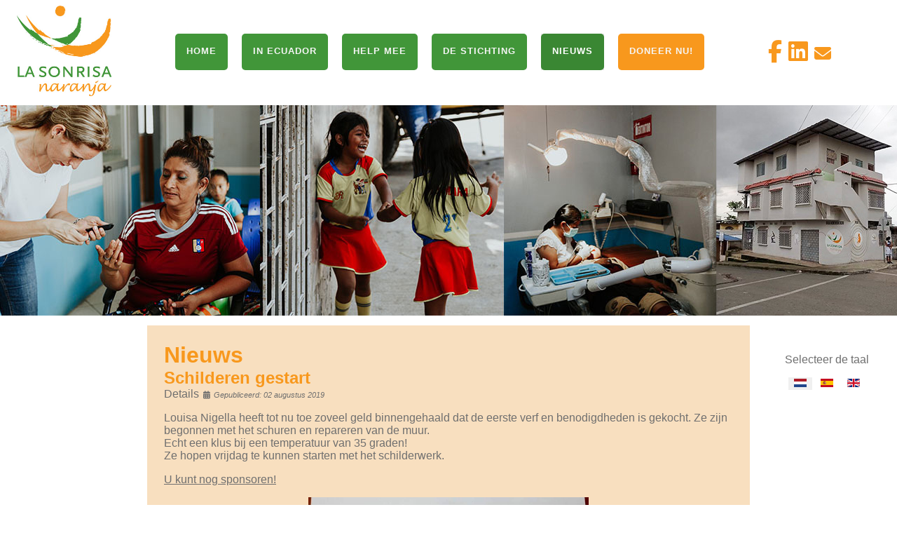

--- FILE ---
content_type: text/html; charset=utf-8
request_url: https://lasonrisanaranja.nl/nl/nieuws/83-schilderen-gestart
body_size: 12157
content:



<!DOCTYPE html>
<html lang="" dir="">
<head>
    <meta name="viewport" content="width=device-width, initial-scale=1"/>
    <link rel="apple-touch-icon" sizes="180x180" href="/apple-touch-icon.png"/>
    <link rel="icon" type="image/png" sizes="32x32" href="/favicon-32x32.png"/>
    <link rel="icon" type="image/png" sizes="16x16" href="/favicon-16x16.png"/>
    <link rel="mask-icon" href="/safari-pinned-tab.svg" color="#5bbad5"/>
    <meta name="msapplication-TileColor" content="#da532c"/>
    <meta name="theme-color" content="#ffffff"/>
	<meta charset="utf-8">
	<meta name="description" content="De laatste ontwikkelingen van de stichting in Nederland en de activiteiten in Ecuador.">
	<meta name="generator" content="Joomla! - Open Source Content Management">
	<title>Schilderen gestart - La Sonrisa Naranja</title>
	<link href="/favicon.ico" rel="icon" type="image/vnd.microsoft.icon">
<link href="/media/mod_languages/css/template.min.css?110286" rel="stylesheet">
	<link href="/templates/lasonrisanaranja/css/template.css?20221215" rel="stylesheet">
	<link href="/templates/lasonrisanaranja/css/joomla-fontawesome.min.css" rel="stylesheet">
	<link href="/templates/lasonrisanaranja/css/custom.css" rel="stylesheet">
	<link href="/modules/mod_copyright/css/copyright.css" rel="stylesheet">
<script type="application/json" class="joomla-script-options new">{"system.paths":{"root":"","rootFull":"https:\/\/lasonrisanaranja.nl\/","base":"","baseFull":"https:\/\/lasonrisanaranja.nl\/"},"csrf.token":"e5585093e069d920a71f5a1212fc3fbf"}</script>
	<script src="/media/system/js/core.min.js?a3d8f8"></script>
	<script src="/media/vendor/jquery/js/jquery.min.js?3.7.1"></script>
	<script src="/media/legacy/js/jquery-noconflict.min.js?504da4"></script>
	<script src="/media/mod_menu/js/menu.min.js?110286" type="module"></script>
	<script src="/templates/lasonrisanaranja/js/template.js"></script>
	<script type="application/ld+json">{"@context":"https://schema.org","@graph":[{"@type":"Organization","@id":"https://lasonrisanaranja.nl/#/schema/Organization/base","name":"La Sonrisa Naranja","url":"https://lasonrisanaranja.nl/"},{"@type":"WebSite","@id":"https://lasonrisanaranja.nl/#/schema/WebSite/base","url":"https://lasonrisanaranja.nl/","name":"La Sonrisa Naranja","publisher":{"@id":"https://lasonrisanaranja.nl/#/schema/Organization/base"}},{"@type":"WebPage","@id":"https://lasonrisanaranja.nl/#/schema/WebPage/base","url":"https://lasonrisanaranja.nl/nl/nieuws/83-schilderen-gestart","name":"Schilderen gestart - La Sonrisa Naranja","description":"De laatste ontwikkelingen van de stichting in Nederland en de activiteiten in Ecuador.","isPartOf":{"@id":"https://lasonrisanaranja.nl/#/schema/WebSite/base"},"about":{"@id":"https://lasonrisanaranja.nl/#/schema/Organization/base"},"inLanguage":"nl-NL"},{"@type":"Article","@id":"https://lasonrisanaranja.nl/#/schema/com_content/article/83","name":"Schilderen gestart","headline":"Schilderen gestart","inLanguage":"nl-NL","dateCreated":"2019-08-02T07:04:56+00:00","isPartOf":{"@id":"https://lasonrisanaranja.nl/#/schema/WebPage/base"}}]}</script>

</head>
<body>

<div class="wrapper">
    <div class="box headerbox">
        
<div id="mod-custom98" class="mod-custom custom  logo">
    <p><img src="/images/logoklein.jpg" /></p></div>

        <nav>
        <ul class="mod-menu mod-list nav ">
<li class="nav-item item-101 default"><a href="/nl/" class="markwilwattesten">Home</a></li><li class="nav-item item-105 deeper parent"><a href="/nl/in-ecuador" >In Ecuador</a><ul class="mod-menu__sub list-unstyled small"><li class="nav-item item-190"><a href="/nl/in-ecuador/in-de-wijk" >In de wijk</a></li><li class="nav-item item-305 deeper parent"><a href="/nl/in-ecuador/het-verhaal-van" >Het verhaal van</a><ul class="mod-menu__sub list-unstyled small"><li class="nav-item item-309"><a href="/nl/in-ecuador/het-verhaal-van/blog-van-rineke" >Blog van Rineke</a></li><li class="nav-item item-303"><a href="/nl/in-ecuador/het-verhaal-van/blog-van-louisa" >Blog van Louisa</a></li><li class="nav-item item-258"><a href="/nl/in-ecuador/het-verhaal-van/blog-van-marthe" >Blog van Marthe</a></li><li class="nav-item item-253"><a href="/nl/in-ecuador/het-verhaal-van/blog-van-thara" >Blog van Thara</a></li><li class="nav-item item-307"><a href="/nl/in-ecuador/het-verhaal-van/verhaal-van-martine" >Verhaal van Martine</a></li><li class="nav-item item-306"><a href="/nl/in-ecuador/het-verhaal-van/bericht-van-vera" >Bericht van Vera</a></li><li class="nav-item item-354"><a href="/nl/in-ecuador/het-verhaal-van/blog-van-anne-sophie" >Blog van Anne Sophie</a></li><li class="nav-item item-415"><a href="/nl/in-ecuador/het-verhaal-van/verhaal-van-julian" >Verhaal van Julian</a></li><li class="nav-item item-441"><a href="/nl/in-ecuador/het-verhaal-van/verhaal-van-sebastian-en" >Verhaal van Sebastian (EN)</a></li><li class="nav-item item-568"><a href="/nl/in-ecuador/het-verhaal-van/blog-van-leon" >Blog van Léon</a></li></ul></li></ul></li><li class="nav-item item-103 deeper parent"><a href="/nl/help-mee" >Help mee</a><ul class="mod-menu__sub list-unstyled small"><li class="nav-item item-104"><a href="/nl/help-mee/eenmalige-gift" >Eenmalige gift</a></li><li class="nav-item item-169"><a href="/nl/help-mee/word-donateur" >Word donateur</a></li><li class="nav-item item-171"><a href="/nl/help-mee/organiseer-een-event" >Organiseer een event</a></li><li class="nav-item item-172"><a href="/nl/help-mee/werk-mee-in-ecuador" >Werk mee in Ecuador</a></li><li class="nav-item item-287"><a href="/nl/help-mee/sponsorkliks" >SponsorKliks</a></li></ul></li><li class="nav-item item-109 deeper parent"><a href="/nl/stichting" >De stichting</a><ul class="mod-menu__sub list-unstyled small"><li class="nav-item item-189"><a href="/nl/stichting/anbi" >ANBI</a></li><li class="nav-item item-223"><a href="/nl/stichting/beleidsplan" >Beleidsplan</a></li><li class="nav-item item-222"><a href="/nl/stichting/financiele-stukken" >Financiële stukken</a></li><li class="nav-item item-191"><a href="/nl/stichting/contact" >Contact</a></li></ul></li><li class="nav-item item-111 current active deeper parent"><a href="/nl/nieuws" aria-current="location">Nieuws</a><ul class="mod-menu__sub list-unstyled small"><li class="nav-item item-206"><a href="/nl/nieuws/nieuwsbrieven" >Nieuwsbrieven</a></li></ul></li><li class="nav-item item-173"><a href="/nl/help-mee/eenmalige-gift" class="doneer-nu">Doneer nu!</a></li></ul>

        </nav>
        
<div id="mod-custom91" class="mod-custom custom  social-header">
    <p><a href="https://www.facebook.com/Stichting-La-Sonrisa-Naranja-367493800077836/" target="_blank" rel="noopener"><i class="fab fa-facebook-f" aria-hidden="true"></i></a> <a href="https://www.linkedin.com/company/18237215/" target="_blank" rel="noopener"><i class="fab fa-linkedin" aria-hidden="true"></i></a> <a href="/stichting/contact" rel="noopener"><i class="fa fa-envelope" aria-hidden="true"></i></a></p></div>

    </div>
    <div class="box imgbox1">
<div id="mod-custom99" class="mod-custom custom ">
    <p><img src="/images/headers/header_lsn_03.jpg" alt="header lsn 2022" /></p></div>
</div>
    <div class="box box2"></div>
    <div class="box box3">
        
        <div class="com-content-article item-page" itemscope itemtype="https://schema.org/Article">
    <meta itemprop="inLanguage" content="nl-NL">
        <div class="page-header">
        <h1> Nieuws </h1>
    </div>
    
    
        <div class="page-header">
        <h2 itemprop="headline">
            Schilderen gestart        </h2>
                            </div>
        
        
            <dl class="article-info text-muted">

            <dt class="article-info-term">
                            <span class="visually-hidden">                        Details                            </span>                    </dt>

        
        
        
        
                    <dd class="published">
    <span class="icon-calendar icon-fw" aria-hidden="true"></span>
    <time datetime="2019-08-02T07:04:56+00:00">
        Gepubliceerd: 02 augustus 2019    </time>
</dd>
        
    
            
        
            </dl>
    
    
        
                                                <div itemprop="articleBody" class="com-content-article__body">
        <p>Louisa Nigella heeft tot nu toe zoveel geld binnengehaald dat de eerste verf en benodigdheden is gekocht. Ze zijn begonnen met het schuren en repareren van de muur. <br />Echt een klus bij een temperatuur van 35 graden!<br />Ze hopen vrijdag te kunnen starten met het schilderwerk.</p>
<p><a href="https://www.facebook.com/louisa.spaans/posts/10156303790301105" target="_blank" rel="noopener">U kunt nog sponsoren!</a></p>
<p><img src="/images/nieuws/2019/facebook_1564656009636.jpg" alt="facebook 1564656009636" style="display: block; margin-left: auto; margin-right: auto; margin-bottom: 10px;" width="400" /><img src="/images/nieuws/2019/facebook_1564655951416.jpg" alt="facebook 1564655951416" style="display: block; margin-left: auto; margin-right: auto; margin-bottom: 10px;" width="400" /> <img src="/images/nieuws/2019/facebook_1564655849900.jpg" alt="facebook 1564655849900" style="display: block; margin-left: auto; margin-right: auto;" width="400" /> </p>
<div id="mceResizeHandlenw" data-mce-bogus="all" class="mce-resizehandle mce-resizehandle-nw" unselectable="true" style="cursor: nw-resize; margin: 0px; padding: 0px; user-select: none; left: 290px; top: 334.5px;">&nbsp;</div>
<div id="mceResizeHandlene" data-mce-bogus="all" class="mce-resizehandle mce-resizehandle-ne" unselectable="true" style="cursor: ne-resize; margin: 0px; padding: 0px; user-select: none; left: 690px; top: 334.5px;">&nbsp;</div>
<div id="mceResizeHandlese" data-mce-bogus="all" class="mce-resizehandle mce-resizehandle-se" unselectable="true" style="cursor: se-resize; margin: 0px; padding: 0px; user-select: none; left: 690px; top: 867.828px;">&nbsp;</div>
<div id="mceResizeHandlesw" data-mce-bogus="all" class="mce-resizehandle mce-resizehandle-sw" unselectable="true" style="cursor: sw-resize; margin: 0px; padding: 0px; user-select: none; left: 290px; top: 867.828px;">&nbsp;</div>     </div>

        
                                        </div>
    </div>
    <div class="box box4"><div class="mod-languages">
    <p class="visually-hidden" id="language_picker_des_102">Selecteer de taal</p>


    <ul aria-labelledby="language_picker_des_102" class="mod-languages__list lang-inline">

                                            <li class="lang-active">
                <a aria-current="true"  href="https://lasonrisanaranja.nl/nl/nieuws/83-schilderen-gestart">
                                                                        <img title="nl-NL" src="/media/mod_languages/images/nl_nl.gif" alt="nl-NL">                                                            </a>
            </li>
                                        <li>
                <a  href="/es/">
                                                                        <img title="Español (España)" src="/media/mod_languages/images/es_es.gif" alt="Español (España)">                                                            </a>
            </li>
                                        <li>
                <a  href="/en/">
                                                                        <img title="English (UK)" src="/media/mod_languages/images/en.gif" alt="English (UK)">                                                            </a>
            </li>
                </ul>

</div>
</div>

    
    <div class="box boxfooter">
        
    &copy; 2026 La Sonrisa Naranja	<ul class="bottomlinks">
            	<li class="linksmod">
    		<a href="/sitemap" title=""><span>Sitemap</span></a>
        </li>
                        <li class="linksmod">
            <a href="/nl/stichting/anbi" title="Al onze ANBI gegevens"><span>ANBI</span></a>
        </li>
                        <li class="linksmod">
            <a href="/nl/stichting/contact" title=""><span>Contact</span></a>
        </li>
                        <li class="linksmod">
             <a href="/nl/help-mee/eenmalige-gift" title="Doneer nu!"><span>Doneer</span></a>
        </li>
            </ul>


    </div>

</body>
</html>


--- FILE ---
content_type: text/css
request_url: https://lasonrisanaranja.nl/templates/lasonrisanaranja/css/template.css?20221215
body_size: 17483
content:
/**
http://www.codearchitects.org/css-grid-layout-fixed-header-3-column-grid-example/
 */

body, h1, h2 {
	font-family: "Helvetica Neue", sans-serif;
	margin: 0;
	padding: 0;
}

h1, h2 {
	color: #f8981d;
}

h3  {
	color: #419639;
}

.item-page h3 {
	font-size: 1em;
}

p {
	color: #6f6f6f;
}

a, a:active, a:hover {
	color: #6f6f6f;
}


.wrapper {
	display: grid;
	grid-template-areas:
			"header header header"
			"imgbox1 imgbox1 imgbox1"
			"side-l content side-r"
			"side-l col-content side-r"
			"footer footer footer";
	height: 100vh;
	grid-template-columns: 200px 1fr 200px;
	grid-template-rows: auto auto 1fr auto auto;
	grid-gap: 10px;
}

@media (max-width: 768px) {
	.wrapper {
		grid-template-areas:
			"header"
			"imgbox1"
			"content"
			"footer"
			"side-r";
		grid-template-columns: 1fr;
		grid-template-rows: auto auto 1fr auto auto;
	}
}

.wrapper .box.headerbox {
	grid-area: header;
	display: flex;
	position: fixed;
	top: 0px;
	left: 0px;
	width: 100%;
	align-items: center;
	z-index: 10;
	background-color:white;
	justify-content: space-between;
	padding-bottom:0px;
	padding-top: 0.5em
}

.logo img {
	width: 135px;
}

.headerbox.scrolled .logo img {
	width:75px;
}

@media (min-width: 1281px) {
	.wrapper .box.headerbox .logo {
		padding-left: 4em;
	}
}

nav {
	width: 100%;
}

.headerbox p {
	margin:0px;
}

.social-header {
	color: #f8981d;
	font-size:2em;
	margin-right: 2em;
	width: 3em;
}

@media (max-width: 768px) {
  .social-header {
    display:none;
  }
}

.social-header p a {
	color: #f8981d;
}

.wrapper .box.imgbox1 {
	grid-area: imgbox1;
	display: flex;
	position:relative;
	width: 100%;
	margin-top: 140px;
	padding:0px;
	background-color: white;
}

.wrapper .box.imgbox1 .custom,
.wrapper .box.imgbox1 .custom img
{
	width: 100%;
	max-width: 100%;
}

.wrapper .box.imgbox1 .custom p {
	margin: 0px;
}

.wrapper .box.box2 {
	grid-area: side-l;
	display: flex;
	position: relative;
	text-align: center;
	background-color: white;
}

@media (max-width: 768px) {
	.wrapper .box.box2 {
		display: none;
	}
}

.wrapper .box.box3 {
	grid-area: content;
	display: flex;
	position: relative;
	justify-content: center;
	align-content: center;
	background-color: #f8dfbf;
}

.wrapper .box.wrapperbox {
	grid-area: col-content;
	display:grid;
	grid-template-areas:
			"col-1 col-2";
	grid-template-columns: repeat(2, 1fr);
	grid-template-rows: auto;
	background-color: #a5d9a0;
	border: #419639 solid 3px;
	padding:0px;
}

@media (max-width: 768px) {
	.wrapper .box.wrapperbox {
		display: none;
	}
}

.wrapper .box.wrapperbox .box.boxcol1 {
	grid-area: col-1;
	display: flex;
	position: relative;
	align-content: center;
	background-color:transparent;
}

.wrapper .box.wrapperbox .box.boxcol2 {
	grid-area: col-2;
	display: flex;
	position: relative;
	align-content: center;
	background-color:transparent;
}

.wrapper .box.wrapperbox .box.boxcol3 {
	grid-area: col-3;
	display: flex;
	position: relative;
	align-content: center;
	background-color:transparent;
}

.wrapper .box.box4,
.wrapper .box.box8
{
	grid-area: side-r;
	display: flex;
	position: relative;
	text-align: center;
	justify-content: center;
	align-content: center;
	background-color: white;
}

.wrapper .box.boxfooter {
	grid-area: footer;
	display: flex;
	text-align: center;
	justify-content: center;
	align-content: center;
	color: #fff;
}

.boxfooter a {
	color: #fff;
	margin: 0px 5px;
	text-decoration: none;
}
.boxfooter a:hover {
	text-decoration: underline;
}

* {
	box-sizing: border-box;
}

.wrapper { background-color: white; }

.wrapper .box {
	background-color: #f8981d;
	color: #6f6f6f;
	padding: 24px;
}

.module h3 {
	margin-top:0px;
	color:#ffffff;
}

ul.latestnews {
	padding-left: 0px;
}

ul.latestnews li {
	list-style: square;
}

ul.latestnews li a {
	color: #6f6f6f;
	text-decoration: none;
}

ul.latestnews li a:hover {
	text-decoration: underline;
}

.clearfix::after {
	content: "";
	clear: both;
	display: table;
}

hr.article-separator {
	color:#419639;
	border:solid 1px;
	width: 75%;
	margin-top: 1.5em;
	margin-bottom: 1em;
}

.blog img {
	margin-right: 10px;
	maring-bottom: 10px;
}

.blog h1 {
	color: #419639;
	margin-bottom: 0.7em;
}

dl.article-info {
	margin-top:0px;
}

.article-info dd {
	margin-left:0px;
	color: #6f6f6f;
	font-size: 0.7em;
	font-style: italic;
}


@import url(http://fonts.googleapis.com/css?family=Open+Sans:400,700);
nav,
nav ul,
nav ul li,
nav ul li a,
nav #menu-button {
	margin: 0;
	padding: 0;
	border: 0;
	list-style: none;
	line-height: 1;
	display: block;
	position: relative;
	-webkit-box-sizing: border-box;
	-moz-box-sizing: border-box;
	box-sizing: border-box;
}
nav:after,
nav > ul:after {
	content: ".";
	display: block;
	clear: both;
	visibility: hidden;
	line-height: 0;
	height: 0;
}
nav #menu-button {
	display: none;
}
nav {
	width: auto;
	font-family: 'Open Sans', Helvetica, sans-serif;
}

nav.align-right > ul > li {
	float: right;
}
nav > ul > li {
	background: #419639;
	float: left;
	display: inline-block;
	margin: 10px;
	border-radius: 5px;
}
nav > ul > li:last-child {
	background: #f8981d;
	float: left;
	display: inline-block;
	margin: 10px;
	border-radius: 5px;
}

nav.align-center > ul {
	float: none;
	text-align: center;
}
nav.align-center > ul > li {
	float: none;
}
nav.align-center ul ul {
	text-align: left;
}
nav > ul > li > a {
	padding: 18px 16px 21px 16px;
	/* border-right: 1px solid rgba(80, 80, 80, 0.12); */
	text-decoration: none;
	font-size: 13px;
	font-weight: 700;
	color: whitesmoke;
	text-transform: uppercase;
	letter-spacing: 1px;
}
nav > ul > li:hover > a,
nav > ul > li > a:hover,
nav > ul > li.active > a {
	color: #ffffff;
	background: #f8981d;
	background: rgba(0, 0, 0, 0.1);
}
nav > ul > li.has-sub > a {
	padding-right: 45px;
}
nav > ul > li.has-sub > a::after {
	content: "";
	position: absolute;
	width: 0;
	height: 0;
	border: 6px solid transparent;
	border-top-color: #d3eced;
	right: 17px;
	top: 22px;
}
nav > ul > li.has-sub.active > a::after,
nav > ul > li.has-sub:hover > a {
	border-top-color: #ffffff;
}
nav ul ul {
	position: absolute;
	left: -9999px;
	top: 60px;
	padding-top: 6px;
	font-size: 13px;
	opacity: 0;
	-webkit-transition: top 0.2s ease, opacity 0.2s ease-in;
	-moz-transition: top 0.2s ease, opacity 0.2s ease-in;
	-ms-transition: top 0.2s ease, opacity 0.2s ease-in;
	-o-transition: top 0.2s ease, opacity 0.2s ease-in;
	transition: top 0.2s ease, opacity 0.2s ease-in;
}
nav.align-right ul ul {
	text-align: right;
}
nav > ul > li > ul::after {
	content: "";
	position: absolute;
	width: 0;
	height: 0;
	border: 5px solid transparent;
	border-bottom-color: #ffffff;
	top: -4px;
	left: 20px;
}
nav.align-right > ul > li > ul::after {
	left: auto;
	right: 20px;
}
nav ul ul ul::after {
	content: "";
	position: absolute;
	width: 0;
	height: 0;
	border: 5px solid transparent;
	border-right-color: #ffffff;
	top: 11px;
	left: -4px;
}
nav.align-right ul ul ul::after {
	border-right-color: transparent;
	border-left-color: #ffffff;
	left: auto;
	right: -4px;
}
nav > ul > li > ul {
	top: 120px;
}
nav > ul > li:hover > ul {
	top: 52px;
	left: 0;
	opacity: 1;
}
nav.align-right > ul > li:hover > ul {
	left: auto;
	right: 0;
}
nav ul ul ul {
	padding-top: 0;
	padding-left: 6px;
}
nav.align-right ul ul ul {
	padding-right: 6px;
}
nav ul ul > li:hover > ul {
	left: 250px;
	top: 0;
	opacity: 1;
}
nav.align-right ul ul > li:hover > ul {
	left: auto;
	right: 100%;
	opacity: 1;
}
nav ul ul li a {
	text-decoration: none;
	font-weight: 400;
	padding: 11px 25px;
	width: 250px;
	color: #eeeeee;
	background: #f8981d;
	box-shadow: 0 2px 2px rgba(0, 0, 0, 0.1), 1px 1px 1px rgba(0, 0, 0, 0.1), -1px 1px 1px rgba(0, 0, 0, 0.1);
}
nav ul ul li:hover > a,
nav ul ul li.active > a {
	color: #333333;
}
nav ul ul li:first-child > a {
	border-top-left-radius: 3px;
	border-top-right-radius: 3px;
}
nav ul ul li:last-child > a {
	border-bottom-left-radius: 3px;
	border-bottom-right-radius: 3px;
}
nav > ul > li > ul::after {
	position: absolute;
	display: block;
}
nav ul ul li.has-sub > a::after {
	content: "";
	position: absolute;
	width: 0;
	height: 0;
	border: 4px solid transparent;
	border-left-color: #777777;
	right: 17px;
	top: 14px;
}
nav.align-right ul ul li.has-sub > a::after {
	border-left-color: transparent;
	border-right-color: #777777;
	right: auto;
	left: 17px;
}
nav ul ul li.has-sub.active > a::after,
nav ul ul li.has-sub:hover > a::after {
	border-left-color: #333333;
}
nav.align-right ul ul li.has-sub.active > a::after,
nav.align-right ul ul li.has-sub:hover > a::after {
	border-right-color: #333333;
	border-left-color: transparent;
}
@media all and (max-width: 800px), only screen and (-webkit-min-device-pixel-ratio: 2) and (max-width: 1023px), only screen and (min--moz-device-pixel-ratio: 2) and (max-width: 1023px), only screen and (-o-min-device-pixel-ratio: 2/1) and (max-width: 1023px), only screen and (min-device-pixel-ratio: 2) and (max-width: 1023px), only screen and (min-resolution: 192dpi) and (max-width: 1023px), only screen and (min-resolution: 2dppx) and (max-width: 1023px) {
	nav {
		background: #419639;
	}
	nav > ul {
		display: none;
	}
	nav > ul.open {
		display: block;
		border-top: 1px solid rgba(0, 0, 0, 0.1);
	}
	nav.align-right > ul {
		float: none;
	}
	nav.align-center > ul {
		text-align: left;
	}
	nav > ul > li,
	nav.align-right > ul > li {
		float: none;
		display: block;
	}
	nav > ul > li > a {
		padding: 4px 16px 4px 0px;
		border-right: 0;
	}
	nav > ul > li:hover > a,
	nav > ul > li.active > a {
		background: rgba(0, 0, 0, 0.1);
	}
	nav #menu-button {
		display: block;
		text-decoration: none;
		font-size: 0px;
		width:75px;
		height:49px;
		font-weight: 700;
		color: #d3eced;
		padding: 18px 16px 18px 16px;
		text-transform: uppercase;
		letter-spacing: 1px;
		cursor: pointer;
	}
	nav ul ul,
	nav ul li:hover > ul,
	nav > ul > li > ul,
	nav ul ul ul,
	nav ul ul li:hover > ul,
	nav.align-right ul ul,
	nav.align-right ul li:hover > ul,
	nav.align-right > ul > li > ul,
	nav.align-right ul ul ul,
	nav.align-right ul ul li:hover > ul {
		left: 0;
		right: auto;
		top: auto;
		opacity: 1;
		width: 100%;
		padding: 0;
		position: relative;
		text-align: left;
		margin-top: 4px;
	}
	nav > ul > li > ul::after {
		content:none;
	}
	nav ul ul li {
		width: 100%;
	}
	nav ul ul li a {
		width: 100%;
		box-shadow: none;
		padding: 7px 15px;
	}
	nav ul ul ul li a {
		padding-left: 45px;
	}
	nav ul ul li:first-child > a,
	nav ul ul li:last-child > a {
		border-radius: 0;
	}
	nav #menu-button::after {
		display: block;
		content: '';
		position: absolute;
		height: 3px;
		width: 22px;
		border-top: 2px solid #d3eced;
		border-bottom: 2px solid #d3eced;
		right: 25px;
		top: 18px;
	}
	nav #menu-button::before {
		display: block;
		content: '';
		position: absolute;
		height: 3px;
		width: 22px;
		border-top: 2px solid #d3eced;
		right: 25px;
		top: 28px;
	}
	nav > ul > li.has-sub > a::after,
	nav ul ul li.has-sub > a::after {
		display: none;
	}
}

/** contact form **/
dt, dd {
	display:inline-block;
}

fieldset {
	border: none;
}

.control-group.field-spacer {
	text-align: right;
	font-size: 0.8em;
}

.control-group {
	margin: 5px 0px;
}

.controls input {
	padding: 4px;
	margin: 5px 0px;
	color: #6f6f6f;
}

button.btn.btn-primary.validate {
	background: #f8981d;
	padding: 10px 25px;
	border-radius: 5px;
	color: #fff;
}


/** pagination **/
.pagination p.pull-right {
  float:right;
}

.pagination ul {
  padding-inline-start: 0;
  margin-left: 40px;
}

.pagination ul li {
	display: inline-block;
	border: 1px solid #6f6f6f;
	border-radius: 3px;
	padding: 5px;
}

.pagination ul li.active {
	background-color: #f8981d;
	color: #fff;
}


.pagination ul {
	display: inline-block;
	margin-left: 0;
	margin-bottom: 0;
	-webkit-border-radius: 4px;
	-moz-border-radius: 4px;
	border-radius: 4px;
	-webkit-box-shadow: 0 1px 2px rgba(0,0,0,0.05);
	-moz-box-shadow: 0 1px 2px rgba(0,0,0,0.05);
	box-shadow: 0 1px 2px rgba(0,0,0,0.05);
}

.pagination ul > li > a,
.pagination ul > li > span {
	text-decoration: none;
}
.pagination ul > li:hover,
.pagination ul > li:focus {
	background-color: #f8981d;
}

.pagination ul > .disabled,
.pagination ul > .disabled > span,
.pagination ul > .disabled > a,
.pagination ul > .disabled > a:hover,
.pagination ul > .disabled > a:focus {
	display:none;
}

/* ##########################  tooltip  ########################### */
.tooltip {
	position: absolute;
	z-index: 103000;
	display: block;
	visibility: visible;
	font-size: 11px;
	line-height: 1.4;
	opacity: 0;
	filter: alpha(opacity=0);
}
.tooltip.in {
	opacity: 0.8;
	filter: alpha(opacity=80);
}
.tooltip.top {
	margin-top: -3px;
	padding: 5px 0;
}
.tooltip.right {
	margin-left: 3px;
	padding: 0 5px;
}
.tooltip.bottom {
	margin-top: 3px;
	padding: 5px 0;
}
.tooltip.left {
	margin-left: -3px;
	padding: 0 5px;
}
.tooltip-inner {
	max-width: 200px;
	padding: 8px;
	color: #fff;
	text-align: left;
	text-decoration: none;
	background-color: #419639;
	-webkit-border-radius: 4px;
	-moz-border-radius: 4px;
	border-radius: 4px;
}
.tooltip-arrow {
	position: absolute;
	width: 0;
	height: 0;
	border-color: transparent;
	border-style: solid;
}
.tooltip.top .tooltip-arrow {
	bottom: 0;
	left: 50%;
	margin-left: -5px;
	border-width: 5px 5px 0;
	border-top-color: #419639;
}
.tooltip.right .tooltip-arrow {
	top: 50%;
	left: 0;
	margin-top: -5px;
	border-width: 5px 5px 5px 0;
	border-right-color: #419639;
}
.tooltip.left .tooltip-arrow {
	top: 50%;
	right: 0;
	margin-top: -5px;
	border-width: 5px 0 5px 5px;
	border-left-color: #419639;
}
.tooltip.bottom .tooltip-arrow {
	top: 0;
	left: 50%;
	margin-left: -5px;
	border-width: 0 5px 5px;
	border-bottom-color: #419639;
}
.element-invisible {
	position: absolute;
	padding: 0;
	margin: 0;
	border: 0;
	height: 1px;
	width: 1px;
	overflow: hidden;
}
#filter-search {
	vertical-align: top;
}
.input-mini {
	width: 60px;
}

/* ##########################  popover  ########################### */
.popover {
	position: absolute;
	top: 0;
	left: 0;
	z-index: 1010;
	display: none;
	max-width: 276px;
	padding: 1px;
	text-align: left;
	background-color: #fff;
	-webkit-background-clip: padding-box;
	-moz-background-clip: padding;
	background-clip: padding-box;
	border: 1px solid #ccc;
	border: 1px solid rgba(0,0,0,0.2);
	-webkit-border-radius: 6px;
	-moz-border-radius: 6px;
	border-radius: 6px;
	-webkit-box-shadow: 0 5px 10px rgba(0,0,0,0.2);
	-moz-box-shadow: 0 5px 10px rgba(0,0,0,0.2);
	box-shadow: 0 5px 10px rgba(0,0,0,0.2);
	white-space: normal;
}
.popover.top {
	margin-top: -10px;
}
.popover.right {
	margin-left: 10px;
}
.popover.bottom {
	margin-top: 10px;
}
.popover.left {
	margin-left: -10px;
}
.popover-title {
	margin: 0;
	padding: 8px 14px;
	font-size: 14px;
	font-weight: normal;
	line-height: 18px;
	background-color: #f7f7f7;
	border-bottom: 1px solid #ebebeb;
	-webkit-border-radius: 5px 5px 0 0;
	-moz-border-radius: 5px 5px 0 0;
	border-radius: 5px 5px 0 0;
}
.popover-title:empty {
	display: none;
}
.popover-content {
	padding: 9px 14px;
	min-height: 33px;
}
.popover .arrow,
.popover .arrow:after {
	position: absolute;
	display: block;
	width: 0;
	height: 0;
	border-color: transparent;
	border-style: solid;
}
.popover .arrow {
	border-width: 11px;
}
.popover .arrow:after {
	border-width: 10px;
	content: "";
}
.popover.top .arrow {
	left: 50%;
	margin-left: -11px;
	border-bottom-width: 0;
	border-top-color: #999;
	border-top-color: rgba(0,0,0,0.25);
	bottom: -11px;
}
.popover.top .arrow:after {
	bottom: 1px;
	margin-left: -10px;
	border-bottom-width: 0;
	border-top-color: #fff;
}
.popover.right .arrow {
	top: 50%;
	left: -11px;
	margin-top: -11px;
	border-left-width: 0;
	border-right-color: #999;
	border-right-color: rgba(0,0,0,0.25);
}
.popover.right .arrow:after {
	left: 1px;
	bottom: -10px;
	border-left-width: 0;
	border-right-color: #fff;
}
.popover.bottom .arrow {
	left: 50%;
	margin-left: -11px;
	border-top-width: 0;
	border-bottom-color: #999;
	border-bottom-color: rgba(0,0,0,0.25);
	top: -11px;
}
.popover.bottom .arrow:after {
	top: 1px;
	margin-left: -10px;
	border-top-width: 0;
	border-bottom-color: #fff;
}
.popover.left .arrow {
	top: 50%;
	right: -11px;
	margin-top: -11px;
	border-right-width: 0;
	border-left-color: #999;
	border-left-color: rgba(0,0,0,0.25);
}
.popover.left .arrow:after {
	right: 1px;
	border-right-width: 0;
	border-left-color: #fff;
	bottom: -10px;
}

p.homepage-buttons {
	display: flex;
	justify-content: space-around;
	margin-top:35px;
}

a.homepage-button {
	padding: 18px 16px 21px 16px;
	text-decoration: none;
	font-size: 13px;
	font-weight: 700;
	color: whitesmoke;
	background: #f8981d;
	text-transform: uppercase;
	letter-spacing: 1px;
	border-radius: 5px;
}

div.mod-languages li {
    margin: 0 0rem;
}

/****
nav > ul > li {
	display: inline;
	padding: 1em;
	font-family: Arial, Helvetica, sans-serif;

}




nav > ul > li > a {
	text-decoration: none;
	background-color: #419639;
	color: whitesmoke;
	border-radius: 5px;
	padding: 20px;
	font-family: Arial, Helvetica, sans-serif;
}

nav ul li ul {
	display:none;
	text-decoration: none;
	background-color: #419639;
	color: whitesmoke;
	border-radius: 5px;
	padding: 20px;

	opacity: 0;
	-webkit-transition: top 0.2s ease, opacity 0.2s ease-in;
	-moz-transition: top 0.2s ease, opacity 0.2s ease-in;
	-ms-transition: top 0.2s ease, opacity 0.2s ease-in;
	-o-transition: top 0.2s ease, opacity 0.2s ease-in;
	transition: top 0.2s ease, opacity 0.2s ease-in;
}

nav ul li:hover ul {
	display:block;
	opactity: 1;
	position: absolute;
	top:50px;

}

nav > ul > li > a:hover {
	background-color: #f8981d;
}

*/

--- FILE ---
content_type: text/css
request_url: https://lasonrisanaranja.nl/templates/lasonrisanaranja/css/custom.css
body_size: 110
content:
.fa-envelope::before {
	font-size: 24px;
}

#pwebbox101_box {
	max-width: 420px !important;
}

.pweb-static .pwebbox-container {
	padding: 0px !important;
}

.anbi-footer {
	margin-top: 100px;
}

.phocagallery-box-file .name {
  display:none;
}

.phocagallery-box-file .detail {
  margin-top:10px;
}

--- FILE ---
content_type: text/javascript
request_url: https://lasonrisanaranja.nl/templates/lasonrisanaranja/js/template.js
body_size: 574
content:
( function( $ ) {
	$( document ).ready(function() {
		$('nav').prepend('<div id="menu-button">Menu</div>');
		$('nav #menu-button').on('click', function(){
			var menu = $(this).next('ul');
			if (menu.hasClass('open')) {
				menu.removeClass('open');
                $('.logo').show();
			}
			else {
                $('.logo').hide();
				menu.addClass('open');
			}
		});

		$(document).on('scroll', function() {
			//if(!$('.menu').is(':visible')) {
				setTopNav();
			//}
		});
	});

	var setTopNav = function() {
		if($(document).scrollTop() > 20) {
			$('nav').addClass('scrolled');
			$('.headerbox').addClass('scrolled');
		} else {
			$('nav').removeClass('scrolled');
			$('.headerbox').removeClass('scrolled');
		}
	}
} )( jQuery );

